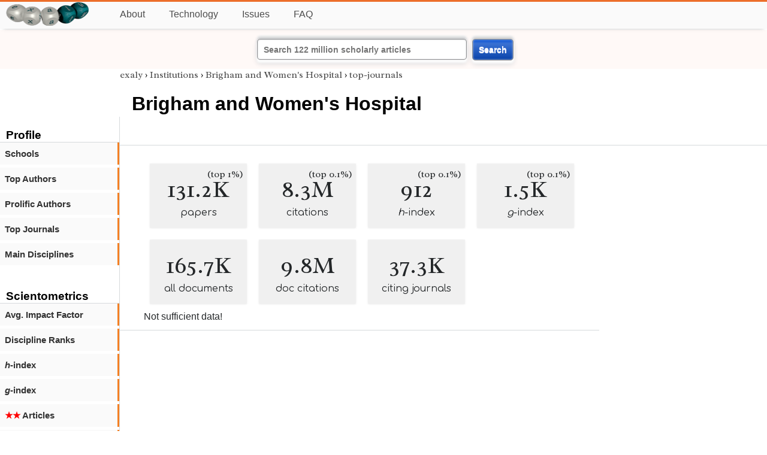

--- FILE ---
content_type: text/html; charset=utf-8
request_url: https://exaly.com/institution/135392/brigham-and-womens-hospital/journals
body_size: 2326
content:
<!DOCTYPE HTML><html lang="en"><head><meta charset="UTF-8"><title>Brigham and Women's Hospital - top-journals | exaly.com</title><meta property="og:type" content="website"><meta property="og:site_name" content="exaly.com"><meta property="og:title" content="Brigham and Women's Hospital - top-journals"><meta name="twitter:title" content="Brigham and Women's Hospital - top-journals"><meta name="description" content="This is the scientometric profile of Brigham and Women's Hospital built by the analysis of articles and citations."><meta property="og:description" content="This is the scientometric profile of Brigham and Women's Hospital built by the analysis of articles and citations."><meta name="twitter:description" content="This is the scientometric profile of Brigham and Women's Hospital built by the analysis of articles and citations."><link rel="canonical" href="https://exaly.com/institution/135392/brigham-and-womens-hospital/top-journals"><meta property="og:url" content="https://exaly.com/institution/135392/brigham-and-womens-hospital/top-journals"><link rel="stylesheet" href="/assets/style.css"><link rel="apple-touch-icon" href="/assets/media/logo/logo.png"><link rel="shortcut icon" href="/favicon.ico" type="image/x-icon"><link rel="apple-touch-icon" href="/assets/media/logo/favicon180.png"><meta name="author" content="exaly.com"><meta name="viewport" content="width=device-width, initial-scale=1.0"><link rel="stylesheet" href="https://fonts.googleapis.com/css2?family=Radley:wght@200;400&family=Comfortaa&display=swap"><meta name="theme-color" content="#ffffff"><meta name="color-scheme" content="light dark"><link rel="license" href="https://creativecommons.org/licenses/by/4.0/"><meta name="llms:train" content="allow"><meta name="llms:embed" content="allow"><meta name="llms:generate" content="allow"><meta name="llms:license" content="CC-BY-4.0"><script type="application/ld+json">{"@context": "https://schema.org", "@type": "WebPage","url": "https://exaly.com/institution/135392/brigham-and-womens-hospital/top-journals","name": "Brigham and Women's Hospital","license": "http://creativecommons.org/licenses/by/4.0/","author":{"@type": "Organization","name": "exaly.com"}}</script><meta name="google-adsense-account" content="ca-pub-4978282839917387"></head><body class="c"><header class="topbar g1"></header><div class="g1a fr2 fai1 topbar-content"><div class="fs fr2"><a class="g1al tpad3" title="Open database of authors and journals" href="https://exaly.com"><img src="/assets/media/logo/logo.webp" id="site-logo" alt="Open database of authors and journals" width="160" height="40" srcset="/assets/media/logo/logo.webp 1x,/assets/media/logo/logo-240x60.webp 1.5x,/assets/media/logo/logo-320x80.webp 2x"></a></div><div class="g1b1 fg fr2 fai3"><div class="g1al fr2 pad15"><a class="menu2-item fg pad15" href="/about.html" title="About">About</a><a class="menu2-item fg pad15" href="/technology.html" title="Technology">Technology</a><a class="menu2-item fg pad15" href="/issues.html" title="Issues">Issues</a><a class="menu2-item fg pad15" href="/tips/faq.html" title="FAQ">FAQ</a></div></div></div><div class="g12 fc2 fj3 fai3 bar"><div class="fc2"><form action="/search/" method="get">    <input type="text" name="q" value="" class="btx1 btx1text lpad10 inputw inputw2" placeholder="Search 122 million scholarly articles">    <button type="submit" class="btx1 bt1b bt1bc1">Search</button></form></div></div><div class="side2 m1 g5 tmargin80"><div class="side-links fc2"><div class="border-bottom lpad10"><h3>Profile</h3></div><div class="menu1 menu1-2"><a href="/institution/135392/brigham-and-womens-hospital/schools" title="schools">Schools</a></div><div class="menu1 menu1-2"><a href="/institution/135392/brigham-and-womens-hospital/top-authors" title="top-authors">Top Authors</a></div><div class="menu1 menu1-2"><a href="/institution/135392/brigham-and-womens-hospital/prolific-authors" title="prolific-authors">Prolific Authors</a></div><div class="menu1 menu1-2"><a href="/institution/135392/brigham-and-womens-hospital/top-journals" title="top-journals">Top Journals</a></div><div class="menu1 menu1-2"><a href="/institution/135392/brigham-and-womens-hospital/disciplines" title="main-disciplines">Main Disciplines</a></div><br><br><div class="border-bottom lpad10"><h3>Scientometrics</h3></div><div class="menu1 menu1-2"><a href="/institution/135392/brigham-and-womens-hospital/avgif" title="impact-factor">Avg. Impact Factor</a></div><div class="menu1 menu1-2"><a href="/institution/135392/brigham-and-womens-hospital/discipline-ranks" title="discipline-ranks">Discipline Ranks</a></div><div class="menu1 menu1-2"><a href="/institution/135392/brigham-and-womens-hospital/h-index" title="h-index"><i>h</i>-index</a></div><div class="menu1 menu1-2"><a href="/institution/135392/brigham-and-womens-hospital/g-index" title="g-index"><i>g</i>-index</a></div><div class="menu1 menu1-2"><a href="/institution/135392/brigham-and-womens-hospital/articles2" title=" Articles"><span class="star">★★</span> Articles</a></div><div class="menu1 menu1-2"><a href="/institution/135392/brigham-and-womens-hospital/articles3" title=" Articles"><span class="star">★★★</span> Articles</a></div><div class="menu1 menu1-2"><a href="/institution/135392/brigham-and-womens-hospital/article-citations" title="article-citations">Article Citations</a></div><div class="menu1 menu1-2"><a href="/institution/135392/brigham-and-womens-hospital/distribution" title="distribution">Citation Distribution</a></div><br><br><div class="border-bottom lpad10"><h3>Citing Bodies</h3></div><div class="menu1 menu1-2"><a href="/institution/135392/brigham-and-womens-hospital/top-citing-authors" title="Top Citing Authors">Top Citing Authors</a></div><div class="menu1 menu1-2"><a href="/institution/135392/brigham-and-womens-hospital/top-citing-institutions" title="Top Citing Institutions">Top Citing Institutions</a></div><div class="menu1 menu1-2"><a href="/institution/135392/brigham-and-womens-hospital/top-citing-schools" title="Top Citing Schools">Top Citing Schools</a></div><div class="menu1 menu1-2"><a href="/institution/135392/brigham-and-womens-hospital/top-citing-journals" title="Top Citing Journals">Top Citing Journals</a></div><div class="menu1 menu1-2"><a href="/institution/135392/brigham-and-womens-hospital/top-citing-disciplines" title="Top Citing Disciplines">Top Citing Disciplines</a></div><br><br></div></div><div class="g3a"><div><div><div class="breadcrumbs gfont2"><a href="/" title="exaly">exaly</a> › <a href="//exaly.com/institutions" title="Institutions">Institutions</a> › <a href="//exaly.com/institution/135392/brigham-and-womens-hospital" title="Brigham and Women's Hospital">Brigham and Women's Hospital</a> › <a href="//exaly.com/institution/135392/brigham-and-womens-hospital/top-journals" title="top-journals">top-journals</a></div></div></div><div class="h1"><h1>Brigham and Women's Hospital</h1></div></div><div class="g3 fc2"><div class="cm fr2"><div class="article-text fs"><div class="fr"><div class="num" title="papers Brigham and Women's Hospital has published"><div class="num1 gfont2">131.2K<span class="num1b">(top 1%)</span></div><div class="num2 gfont1">papers</div></div><div class="num" title="papers Brigham and Women's Hospital has published"><div class="num1 gfont2">8.3M<span class="num1b">(top 0.1%)</span></div><div class="num2 gfont1">citations</div></div><div class="num" title="papers Brigham and Women's Hospital has published"><div class="num1 gfont2">912<span class="num1b">(top 0.1%)</span></div><div class="num2 gfont1"><i>h</i>-index</div></div><div class="num" title="papers Brigham and Women's Hospital has published"><div class="num1 gfont2">1.5K<span class="num1b">(top 0.1%)</span></div><div class="num2 gfont1"><i>g</i>-index</div></div><div class="num" title="papers Brigham and Women's Hospital has published"><div class="num1 gfont2">165.7K</div><div class="num2 gfont1">all documents</div></div><div class="num" title="papers Brigham and Women's Hospital has published"><div class="num1 gfont2">9.8M</div><div class="num2 gfont1">doc citations</div></div><div class="num" title="papers Brigham and Women's Hospital has published"><div class="num1 gfont2">37.3K</div><div class="num2 gfont1">citing journals</div></div></div><div>Not sufficient data!</div></div></div><div class="fr fj3"></div></div><footer class="g2 footer"></footer><div class="fr g2a"><div class="footer2 fg"><div class="footer3">EXALY</div><div class="footer4"><a href="/about.html" title="About">About</a></div><div class="footer4"><a href="/technology.html" title="Technology">Technology</a></div><div class="footer4"><a href="/contact.html" title="Contact">Contact</a></div><div class="footer4"><a href="/privacy-policy.html" title="Privacy Policy">Privacy Policy</a></div><div class="footer4"><a href="/terms.html" title="Terms of Service">Terms of Service</a></div><div class="footer4"><a href="/statistics.html" title="Statistics">Statistics</a></div></div><div class="footer2 fg"><div class="footer3">Profiles</div><div class="footer4"><a href="/authors/" title="Authors">Authors</a></div><div class="footer4"><a href="/journals/" title="Journals">Journals</a></div><div class="footer4"><a href="/institutions/" title="Institutions">Institutions</a></div><div class="footer4"><a href="/schools/" title="Schools">Schools</a></div><div class="footer4"><a href="/domains/" title="Online Resources">Online Resources</a></div><div class="footer4"><a href="/datasets/" title="Datasets">Datasets</a></div><div class="footer4"><a href="/software-packages/" title="Software Packages">Software Packages</a></div></div><div class="footer2 fg"><div class="footer3">Fields</div><div class="footer4"><a href="/disciplines/" title="Disciplines">Disciplines</a></div><div class="footer4"><a href="/topics/" title="Topics">Topics</a></div><div class="footer4"><a href="/departments/" title="Departments">Departments</a></div></div><div class="footer2 fg"><div class="footer3">Search Engines</div><div class="footer4"><a href="/search/" title="Advanced Search">Advanced Search</a></div><div class="footer4"><a href="/search-medical/" title="Medical Search">Medical Search</a></div><div class="footer4"><a href="/search-chemical/" title="Chemicals Search">Chemicals Search</a></div></div><div class="footer2 fg"><div class="footer3">Tools</div><div class="footer4"><a href="/references/" title="Reference Formatting">Reference Formatting</a></div><div class="footer4"><a href="/trends/" title="Research Trends">Research Trends</a></div><div class="footer4"><a href="/author-finder/" title="Author Finder">Author Finder</a></div><div class="footer4"><a href="/institution-finder/" title="Institution Finder">Institution Finder</a></div><div class="footer4"><a href="/journal-finder/" title="Journal Finder">Journal Finder</a></div></div></div><div class="g2b copyright fr fj2"><div>site/software © <a href="//exaly.com" title="exaly">exaly</a>; All materials licenced under <a href="//exaly.com/about/licence.html" title="Creative Commons">CC by-SA</a>.</div></div><script type="application/ld+json" nonce="dQw4w9WgXcQWwWwq">{"@context": "https://schema.org","@type": "BreadcrumbList","itemListElement": [{"@type": "ListItem", "position": 1, "name": "exaly", "item":"https://exaly.com"},{"@type": "ListItem","position": 2,"name": "Institutions","item": "https://exaly.com/institutions"},{"@type": "ListItem","position": 3,"name": "Brigham and Women's Hospital","item": "https://exaly.com/institution/135392/brigham-and-womens-hospital"},{"@type": "ListItem","position": 4,"name": "top-journals","item": "https://exaly.com/institution/135392/brigham-and-womens-hospital/top-journals"}]}</script><script defer src="https://static.cloudflareinsights.com/beacon.min.js/vcd15cbe7772f49c399c6a5babf22c1241717689176015" integrity="sha512-ZpsOmlRQV6y907TI0dKBHq9Md29nnaEIPlkf84rnaERnq6zvWvPUqr2ft8M1aS28oN72PdrCzSjY4U6VaAw1EQ==" nonce="dQw4w9WgXcQWwWwq" data-cf-beacon='{"version":"2024.11.0","token":"f2384b5c83f144ec84f33bc7fe2860c5","r":1,"server_timing":{"name":{"cfCacheStatus":true,"cfEdge":true,"cfExtPri":true,"cfL4":true,"cfOrigin":true,"cfSpeedBrain":true},"location_startswith":null}}' crossorigin="anonymous"></script>
</body></html>